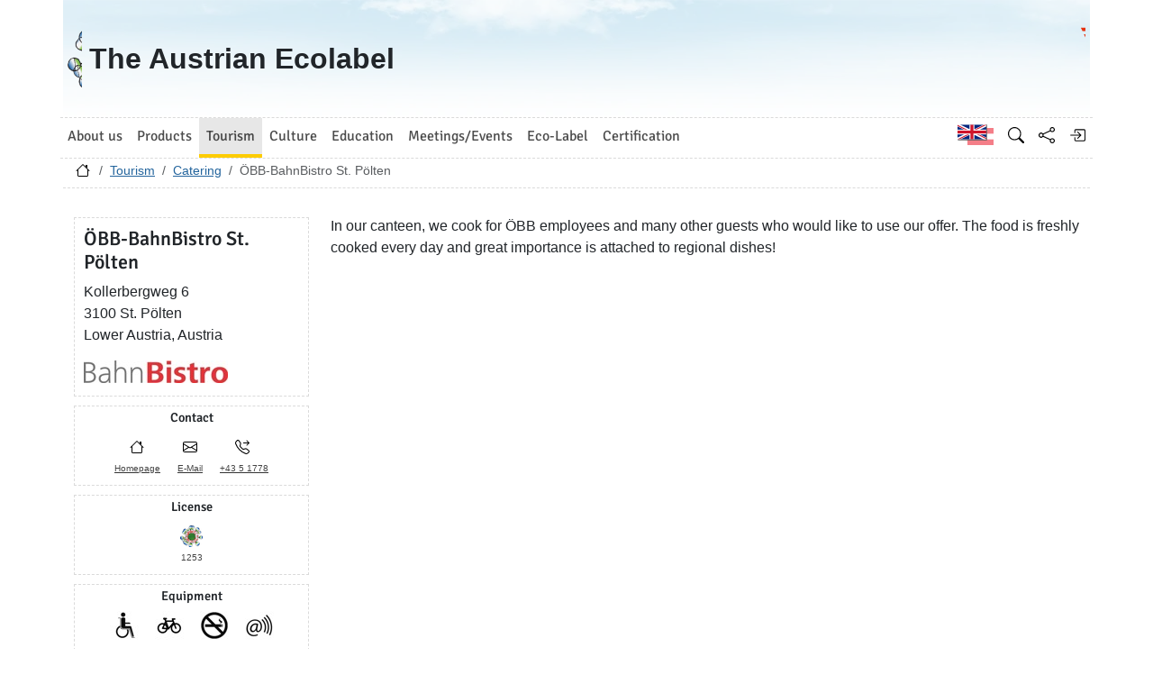

--- FILE ---
content_type: text/html; charset=utf-8
request_url: https://www.umweltzeichen.at/en/tourism/catering?cert_number=1253
body_size: 4583
content:
<!DOCTYPE html>
<html lang="en">

<head>
    <meta name="viewport" content="width=device-width, initial-scale=1.0">
    <link rel="alternate" hreflang="de" href="https://www.umweltzeichen.at/de/tourismus/catering?cert_number=1253"><link rel="alternate" hreflang="en" href="https://www.umweltzeichen.at/en/tourism/catering?cert_number=1253"><meta name="description" content="The excellent catering and party services with the Austrian Ecolabel combine high quality and environmental awareness. They pay particular attention to the high quality, seasonal quality and regionality of the food as well as to resource-efficient management.">
    <link rel="shortcut icon" href="/favicon.ico">
    <link rel="apple-touch-icon" href="/site/templates/resources/images/umweltzeichen_57x57.png">
    <link rel="apple-touch-icon" sizes="72x72" href="/site/templates/resources/images/umweltzeichen_72x72.png">
    <link rel="apple-touch-icon" sizes="114x114" href="/site/templates/resources/images/umweltzeichen_114x114.png">

    <title>&Ouml;BB-BahnBistro St. P&ouml;lten ← Catering ← Tourism ← Umweltzeichen.at</title>
    <link rel="stylesheet" href="/site/templates/resources/dist/main.css?ts=1765561766">
    <script defer src="/site/templates/resources/dist/main.js?ts=1765561766"></script>
    </head>

<body data-imprint-url="" data-script-blocks-url="/en/script-blocks/" class="webp">
        <header class="container-xl page-header d-flex flex-row">
    <a class="page-header-logo-1 d-flex p-2" href="/en/">
        <div class="visually-hidden">Go to homepage</div>
    </a>
    <div class="page-header-text flex-grow-1 p-2 d-flex align-items-center">
        <div>
            The Austrian Ecolabel<br> <small></small>
        </div>
    </div>
    <a class="page-header-logo-2 d-flex p-2" href="https://www.bmluk.gv.at/">
        <div class="visually-hidden">Go to the Federal Ministry of Agriculture, Forestry, Regions and Water Management        </div>
    </a>
        </header>
    <div class="container-xl page-header-navbar-border" role="navigation">
        <nav class="navbar navbar-expand-md navbar-light navbar-uz">
            <button class="navbar-toggler" type="button" data-bs-toggle="collapse" data-bs-target="#main-navbar"
                aria-controls="main-navbar" aria-expanded="false" aria-label="Toggle navigation">
                <span class="navbar-toggler-icon"></span>
            </button>
            <div class="collapse navbar-collapse" id="main-navbar">
                <ul class="navbar-nav col mr-auto">
                    <li class="nav-item dropdown nav-item-main-1"><a id="navbar-dropdown-1" href="#" class="nav-link" data-toggle="dropdown" role="button" aria-haspopup="true" aria-expanded="false">About us</a><div class="dropdown-menu" aria-labelledby="navbar-dropdown-1"><a class="dropdown-item" href="/en/about-us/start">The Austrian Ecolabel</a>
<a class="dropdown-item" href="/en/about-us/who-are-we/"></a>
<a class="dropdown-item" href="/en/about-us/umweltzeichenbeirat">Ecolabel Advisory Board: New at the Ecolabel</a>
<a class="dropdown-item" href="/en/about-us/subscribe-our-newsletter">Subscribe our Newsletter</a>
<a class="dropdown-item" href="/en/about-us/contact-and-team">Contact and Team</a>
<a class="dropdown-item" href="/en/about-us/presse">Press</a>
<a class="dropdown-item" href="/en/about-us/auditor-requirements/"></a>
</div></li>
<li class="nav-item dropdown nav-item-main-2"><a id="navbar-dropdown-2" href="#" class="nav-link" data-toggle="dropdown" role="button" aria-haspopup="true" aria-expanded="false">Products</a><div class="dropdown-menu" aria-labelledby="navbar-dropdown-2"><a class="dropdown-item" href="/en/products/start">The Austrian Ecolabel for Products</a>
<a class="dropdown-item" href="/en/products/building-living">Building &amp; Living</a>
<a class="dropdown-item" href="/en/products/household-cleaning">Household &amp; Cleaning</a>
<a class="dropdown-item" href="/en/products/office-paper-printing">Office, Paper, Printing</a>
<a class="dropdown-item" href="/en/products/garden-outdoors">Garden &amp; Outdoors</a>
<a class="dropdown-item" href="/en/products/green-energy">Green Energy</a>
<a class="dropdown-item" href="/en/products/sustainable-finance">Sustainable Finance</a>
<a class="dropdown-item" href="/en/products/mobility">Mobility</a>
<a class="dropdown-item" href="/en/products/shoes-textiles">Shoes &amp; Textiles</a>
</div></li>
<li class="nav-item dropdown nav-item-main-3 active"><a id="navbar-dropdown-3" href="#" class="nav-link" data-toggle="dropdown" role="button" aria-haspopup="true" aria-expanded="false">Tourism</a><div class="dropdown-menu" aria-labelledby="navbar-dropdown-3"><a class="dropdown-item" href="/en/tourism/travel-offers">Travel Offers</a>
<a class="dropdown-item" href="/en/tourism/hotels">Hotels and private Accomodation</a>
<a class="dropdown-item" href="/en/tourism/gastronomie">Gastronomy</a>
<a class="dropdown-item active" href="/en/tourism/catering">Catering</a>
<a class="dropdown-item" href="/en/tourism/green-locations">Green Locations</a>
<a class="dropdown-item" href="/en/tourism/communal-catering">Communal Catering</a>
<a class="dropdown-item" href="/en/tourism/alpine-huts">Alpine Huts</a>
<a class="dropdown-item" href="/en/tourism/camping">Camping</a>
<a class="dropdown-item" href="/en/tourism/destinations-1">Tourism destinations</a>
</div></li>
<li class="nav-item dropdown nav-item-main-4"><a id="navbar-dropdown-4" href="#" class="nav-link" data-toggle="dropdown" role="button" aria-haspopup="true" aria-expanded="false">Culture</a><div class="dropdown-menu" aria-labelledby="navbar-dropdown-4"><a class="dropdown-item" href="/en/culture/culture">Sustainable Culture</a>
<a class="dropdown-item" href="/en/culture/museums">Museums</a>
<a class="dropdown-item" href="/en/culture/theatres">Theatres</a>
<a class="dropdown-item" href="/en/culture/cinemas">Cinemas</a>
<a class="dropdown-item" href="/en/culture/film-productions">Film Productions</a>
<a class="dropdown-item" href="/en/tourism/green-locations">Green Locations</a>
</div></li>
<li class="nav-item dropdown nav-item-main-5"><a id="navbar-dropdown-5" href="#" class="nav-link" data-toggle="dropdown" role="button" aria-haspopup="true" aria-expanded="false">Education</a><div class="dropdown-menu" aria-labelledby="navbar-dropdown-5"><a class="dropdown-item" href="/en/education/schools">Schools and Educational Colleges</a>
<a class="dropdown-item" href="/en/education/educational-institutions">Educational Institutions</a>
<a class="dropdown-item" href="/en/education/kindergardens">Kindergardens</a>
</div></li>
<li class="nav-item dropdown nav-item-main-6"><a id="navbar-dropdown-6" href="#" class="nav-link" data-toggle="dropdown" role="button" aria-haspopup="true" aria-expanded="false">Meetings/Events</a><div class="dropdown-menu" aria-labelledby="navbar-dropdown-6"><a class="dropdown-item" href="/en/green-meetings-and-events/home">The Austrian Ecolabel for Green Meetings and Green Events</a>
<a class="dropdown-item" href="/en/green-meetings-and-events/organizers">Green Meeting und Event Professionals</a>
<a class="dropdown-item" href="/en/tourism/catering">Catering</a>
<a class="dropdown-item" href="/en/tourism/green-locations">Green Locations</a>
<a class="dropdown-item" href="/en/green-meetings-and-events/seminarhotels">Meetings Hotels</a>
<a class="dropdown-item" href="/en/green-meetings-and-events/messestandbau">Exhibition Stand Construction</a>
</div></li>
<li class="nav-item dropdown nav-item-main-7"><a id="navbar-dropdown-7" href="#" class="nav-link" data-toggle="dropdown" role="button" aria-haspopup="true" aria-expanded="false">Eco-Label</a><div class="dropdown-menu" aria-labelledby="navbar-dropdown-7"><a class="dropdown-item" href="/en/eco-label/start">The EU Ecolabel</a>
<a class="dropdown-item" href="/en/eco-label/living-and-cosmetics">Living and Cosmetics  (Eco-Label)</a>
<a class="dropdown-item" href="/en/eco-label/haushold-cleaning">Haushold &amp; Cleaning (Eco-Label)</a>
<a class="dropdown-item" href="/en/eco-label/paper-printing">Paper, Printing (Eco-Label)</a>
<a class="dropdown-item" href="/en/eco-label/garden-outdoors">Garden &amp; Outdoors (Eco-Label)</a>
<a class="dropdown-item" href="/en/eco-label/textiles">Textiles (Eco-Label)</a>
<a class="dropdown-item" href="/en/eco-label/tourism-enterprises">Tourism Enterprises (Eco-Label)</a>
<a class="dropdown-item" href="/en/eco-label/camping">Camping (Eco-Label)</a>
</div></li>
<li class="nav-item dropdown nav-item-main-8"><a id="navbar-dropdown-8" href="#" class="nav-link" data-toggle="dropdown" role="button" aria-haspopup="true" aria-expanded="false">Certification</a><div class="dropdown-menu" aria-labelledby="navbar-dropdown-8"><a class="dropdown-item" href="/en/certification/start">What benefits do I have from Ecolabel certification?</a>
<a class="dropdown-item" href="/en/certification/guidelines/">Guidelines</a>
<a class="dropdown-item" href="/en/certification/fees">Fees</a>
<a class="dropdown-item" href="/en/certification/imprint">Imprint</a>
<a class="dropdown-item" href="/en/certification/privacy-statement/">Privacy statement</a>
</div></li>
                </ul>
                <ul class="nav col-auto navbar-nav navbar-uz-subnav">
                    <li class="nav-item"><a class="nav-link language-switch language-switch-de" lang="de" href="/de/tourismus/catering?cert_number=1253" title="German"><span class="visually-hidden">German</span></a></li>                    <li class="nav-item"><a class="nav-link bi bi-nav bi-search" href='/en/search'
                            title="Search"></a></li>
                    <li class="nav-item"><a class="nav-link bi bi-nav bi-share" data-web-command="share-url" href='#'
                            title="Share"></a></li>
                    <li class="nav-item">
                <a href="#" class="nav-link bi bi-nav bi-box-arrow-in-right" data-web-command="log-in" aria-label="Log in" title="Log in"></a></li>                </ul>
            </div>
        </nav>
    </div>
    <div class="container-xl page-header-breadcrumb">
        <div class="row">
            <nav aria-label="Breadcrumbs">
                <ol class="breadcrumb">
                    <li class="breadcrumb-item"><a href="/en/" title="Go to homepage"><span class="bi bi-house"></span></a></li><li class="breadcrumb-item"><a href="/en/tourism/travel-offers">Tourism</a></li><li class="breadcrumb-item"><a href="/en/tourism/catering">Catering</a></li><li class="breadcrumb-item active">&Ouml;BB-BahnBistro St. P&ouml;lten</li>                </ol>
            </nav>
        </div>
    </div>
    <div class="container-xl ph-0" role="main">
    <div class="row">
    <div class="col-12 col-sm-5 col-md-4 col-lg-3 mt-3">
        <div class="address-container">
            <h3>&Ouml;BB-BahnBistro St. P&ouml;lten</h3>
            Kollerbergweg 6<br />3100 St. P&ouml;lten<br />Lower Austria, Austria<br />
                        <div class="mt-3 mb-1">
                <img src="/file/new/a1c0d75c3da4/logo/BB+LOGO.jpg.jpg" />            </div>
                    </div>


        <div class="icon-options">
            <h5>Contact</h5>
            <ul class="icon-options-list">
                                <li><a href="https://bildungscampus.oebb.at/" target="_blank"
                        referrerpolicy="origin-when-cross-origin"><span
                            class="icon-options-symbol icon-options-homepage"></span> <span
                            class="icon-options-text">Homepage</span></a></li>
                                <li><a href="mailto:bahnbistro@oebb.at"><span
                            class="icon-options-symbol icon-options-email"></span><span
                            class="icon-options-text">E-Mail</span></a></li>
                                <li><a
                        href="tel:%2B4351778"><span
                            class="icon-options-symbol icon-options-telephone"></span><span class="icon-options-text">
                            +43 5 1778</span></a>
                </li>
                            </ul>
        </div>
                <div class="icon-options">
            <h5>License</h5>
            <ul class="icon-options-list">
                <li><span class="icon-options-symbol"><img
                            src="/site/templates/resources/images/uz_logo_32x32.png"
                            alt="UZ-License" title="UZ-License"
                            width="25" /></span><span
                        class="icon-options-text">1253</span></li>
            </ul>
        </div>
        <div class="icon-options icon-options-529"><h5>Equipment</h5><ul class="icon-options-list"><li><img src="/file/option/barrierefrei.tiff.jpg" alt="accessible" title="accessible" /></li><li><img src="/file/option/fahrrad.tiff.jpg" alt="bicycle" title="bicycle" /></li><li><img src="/file/option/nichtraucher.tiff.jpg" alt="non smoking" title="non smoking" /></li><li><img src="/file/option/internet.tiff.jpg" alt="WIFI" title="WIFI" /></li></ul></div><div class="icon-options icon-options-552"><h5>Kitchen</h5><ul class="icon-options-list"><li><img src="/file/option/fairtrade.png.jpg" alt="fair trade products available / fair trade partner" title="fair trade products available / fair trade partner" /></li></ul></div><div class="icon-options icon-options-550"><h5>Additional Offers</h5><ul class="icon-options-list"><li><img src="/file/option/gemeinschaftsverpflegung.png.jpg" alt="communal catering" title="communal catering" /></li></ul></div><div class="icon-options icon-options-36429"><h5>ENTFERNUNG</h5><ul class="icon-options-list"><li><img src="/file/option/entfernung_bus.tiff.jpg" alt="distance to bus" title="distance to bus" /><span>150 m</span></li><li><img src="/file/option/entfernung_bahn.tiff.jpg" alt="distance to train" title="distance to train" /><span>100 m</span></li></ul></div></div><div class="col-12 col-sm-7 col-md-8 col-lg-9 signuser-content ml-1 ml-sm-0 mr-1mr-sm-0"><p>In our canteen, we cook for &Ouml;BB employees and many other guests who would like to use our offer. The food is freshly cooked every day and great importance is attached to regional dishes!</p><div class="col-12 mt-3 pr-0 row"></div></div><div class="card mb-2"><div class="map-space card-img-top"
		data-uz-filter="{&quot;certId&quot;:146656}"></div></div></div>    <footer class="page-footer">
        <div class="container-xl ph-0">
            <div class="row row-eq-height page-footer-top">
                <div class="col-6 col-lg-3">
                    <div class="card text-center"><div class="card-body">
                    <img src="/site/assets/files/1059/becomelicensee.50x40-ms.jpg" alt="Become licensee" width="50"
			height="40" loading="lazy">
                    <h4><a class="nav-link" href="/en/certification/der-weg-zum-umweltzeichen">Become a Licensee</a></h4></div></div></div><div class="col-6 col-lg-3">
                    <div class="card text-center"><div class="card-body">
                    <img src="/site/assets/files/1060/newsletter.50x40-ms.jpg" alt="Subscribe our Newsletter" width="66"
			height="48" loading="lazy">
                    <h4><a class="nav-link" href="#" data-web-command="subscribe-newsletter-dialog">Subscribe our Newsletter</a></h4></div></div></div><div class="col-6 col-lg-3">
                    <div class="card text-center"><div class="card-body">
                    <img src="/site/assets/files/1061/mail.50x40-ms.jpg" alt="Contact via E-Mail" width="56"
			height="44" loading="lazy">
                    <h4><a class="nav-link" href="mailto:info@umweltzeichen.at?subject=Anfrage">Contact via E-Mail</a></h4></div></div></div><div class="col-6 col-lg-3">
                    <div class="card text-center"><div class="card-body">
                    <img src="/site/assets/files/1062/call.50x40-ms.jpg" alt="Call" width="46"
			height="45" loading="lazy">
                    <h4><a class="nav-link" href="t%3A%2B43171162611656">+43 1 71100 61 1656</a></h4></div></div></div>            </div>
            <div class="row"><div class="col-6 col-lg-3 page-footer-middle"><h4></h4><ul>
	<li><a href="/en/products/">Products</a></li>
	<li><a href="/en/tourism/">Tourism</a></li>
	<li><a href="/en/education/">Education</a></li>
	<li><a href="/en/green-meetings-and-events/">Green Meetings</a></li>
	<li><a href="/en/eco-label/">Eco-label</a></li>
	<li><a href="/en/about-us/newsletter">Press</a></li>
</ul></div><div class="col-6 col-lg-3 page-footer-middle"><h4>Cooperation Partners</h4><ul>
	<li><a href="https://www.konsument.at/vki" target="_blank" rel="noreferrer noopener">Austrian Consumers Association</a></li>
	<li><a href="https://www.bmb.gv.at/" target="_blank" rel="noreferrer noopener">Austrian Ministry of Education</a></li>
	<li><a href="http://www.umweltbildung.at/startseite.html" target="_blank" rel="noreferrer noopener">Forum Umweltbildung</a></li>
	<li><a href="http://www.klimabuendnis.at" target="_blank" rel="noreferrer noopener">Climatealliance Austria</a></li>
	<li><a href="http://www.ecology.at/kontakt.en.htm" title="How to get in touch with us.">Austrian Institute for Ecology</a></li>
	<li><a href="http://www.umweltberatung.at/" target="_blank" rel="noreferrer noopener">Umweltberatung</a></li>
	<li><a href="http://www.oegut.at/" target="_blank" rel="noreferrer noopener">ÖGUT</a></li>
	<li><a href="http://www.denkstatt.at" target="_blank" rel="noreferrer noopener">denkstatt</a></li>
	<li><a href="http://www.umweltbundesamt.at/en/">Environment Agency Austria</a></li>
	<li><a href="http://www.umweltbundesamt.de/" target="_blank" rel="noreferrer noopener">Environement Agency Berlin</a></li>
	<li><a href="http://www.ral-umwelt.de/blauer-engel.html" target="_blank" rel="noreferrer noopener">RAL Germany</a> - Blauer Engel</li>
</ul></div><div class="col-6 col-lg-3 page-footer-middle"><h4>Topics</h4><ul>
	<li><a href="/en/products/building-living">Building and Living</a></li>
	<li><a href="/en/products/household-cleaning">Household and Cleaning</a></li>
	<li><a href="/en/products/garden-outdoors">Garden and Outdoors</a></li>
	<li><a href="/en/products/office-paper-printing">Office, Paper &amp; Printing</a></li>
	<li><a href="/en/products/green-energy">Green Energy</a></li>
	<li><a href="/en/products/sustainable-finance">Sustainable Finance</a></li>
	<li><a href="/en/products/mobility">Mobility</a></li>
	<li><a href="/en/products/shoes-textiles">Textiles/Footwear</a></li>
	<li><a href="/en/tourism/">Tourism</a></li>
	<li><a href="/en/education/">Education</a></li>
</ul></div><div class="col-6 col-lg-3 page-footer-middle"><h4>Contact</h4><h4><strong>Federal Ministry for<br />
Climate Action, Environment,<br />
Energy, Mobility, Innovation and Technology</strong> (BMK)</h4>

<p>Stubenbastei 5<br />
1010 Wien, Austria<br />
Tel: +43 1 71100-0<br />
<a href="tel:+431751316799900">E-Mail:</a> <a href="mailto:info@umweltzeichen.at" target="_blank" rel="noreferrer noopener">info@umweltzeichen.at</a></p></div><div class="page-footer-bottom"><h4>© 2022 The Austrian Ecolabel</h4>

<p><a href="https://www.youtube.com/channel/UCgA691ZZI8uQWyLOEkTl1_w" target="_blank" rel="noreferrer noopener"><img alt="Youtube" src="/site/assets/files/1058/youtube.png" width="24" /></a></p>

<p><a href="https://www.facebook.com/gruenerleben" target="_blank" rel="noreferrer noopener"><img alt="Facebook" src="/site/assets/files/1058/facebook_logo.png" width="24" /></a></p>

<p><a href="https://www.instagram.com/umweltzeichen" target="_blank" title="Follow us" rel="noreferrer noopener"><img alt="Instagram" src="/site/assets/files/1058/insta.png" width="24" /></a></p>

<p><a href="https://twitter.com/AEcolabel" target="_blank" title="Twitter" rel="noreferrer noopener"><img alt="Twitter" src="/site/assets/files/1058/twitter_social_icon_rounded_square_color_svg.png" width="24" /></a></p></div>            </div>
        </div>
    </footer>
    <div id="dynamic-container"></div></body></html>

--- FILE ---
content_type: image/svg+xml
request_url: https://www.umweltzeichen.at/site/templates/resources/dist/02ad5928cdcb03f890a1.svg
body_size: 2538
content:
<?xml version="1.0" encoding="UTF-8"?>
<svg id="Ebene_1" xmlns="http://www.w3.org/2000/svg" version="1.1" viewBox="0 0 447.02 141.16">
  <!-- Generator: Adobe Illustrator 29.3.1, SVG Export Plug-In . SVG Version: 2.1.0 Build 151)  -->
  <defs>
    <style>
      .st0 {
        fill: #e6320f;
      }
    </style>
  </defs>
  <g>
    <path d="M418.12,114.73h2.16v6.07c0,2.45,1.75,3.48,3.34,3.48.65,0,1.34-.14,2.3-.67l-.74-1.66s-.65.46-1.27.46c-1.08,0-1.61-.62-1.61-1.7v-5.98h3.46v-1.82h-3.46v-3.38h-2.02v3.38h-2.16v1.82ZM408.47,114.73h2.3v9.26h2.02v-9.26h2.88v-1.82h-2.88v-3.7c0-1.08.6-1.78,1.68-1.78.62,0,1.3.43,1.3.43l.74-1.66c-.96-.53-1.68-.65-2.33-.65-1.58,0-3.41,1.18-3.41,3.53v3.82h-2.3v1.82ZM399.95,122.5c-1.25,0-2.54-.58-2.54-2.02,0-1.15,1.08-2.02,2.81-2.02s2.9.79,2.9.79v1.56s-1.2,1.68-3.17,1.68M400.31,112.61c-2.42,0-4.15,1.13-4.15,1.13l.84,1.68s1.63-.94,3.31-.94c.89,0,2.81.31,2.81,2.62v.6s-1.3-.91-3.34-.91c-2.5,0-4.39,1.54-4.39,3.7,0,2.4,2.14,3.79,4.13,3.79,2.52,0,3.77-1.9,3.77-1.9v1.61h1.85v-7.3c0-2.06-1.56-4.08-4.82-4.08M387.35,112.61c-1.92,0-2.93,1.15-3.26,1.63v-8.4h-2.02v18.14h2.02v-7.63s.96-1.87,2.76-1.87c1.49,0,2.66.82,2.66,2.71v6.79h2.02v-7.13c0-2.74-1.97-4.25-4.18-4.25M377.06,120.82s-1.08,1.58-3.24,1.58-3.7-1.78-3.7-3.96,1.46-3.96,3.7-3.96c1.97,0,3.05,1.34,3.05,1.34l1.37-1.22s-1.58-1.99-4.42-1.99c-3.26,0-5.71,2.59-5.71,5.83s2.45,5.83,5.71,5.83c2.93,0,4.54-2.14,4.54-2.14l-1.3-1.32ZM355.91,121.95s1.63,2.33,4.75,2.33c2.14,0,4.39-1.1,4.39-3.24,0-2.26-1.8-3.05-3.91-3.5-1.82-.38-2.69-.84-2.69-1.68,0-.72.7-1.42,2.11-1.42,1.68,0,2.78,1.22,2.78,1.22l1.32-1.37s-1.49-1.68-4.1-1.68c-2.47,0-4.08,1.58-4.08,3.19,0,2.09,1.68,3.02,4.06,3.5,1.7.34,2.52.82,2.52,1.78,0,.89-1.27,1.37-2.4,1.37-2.18,0-3.36-1.8-3.36-1.8l-1.39,1.3ZM345.33,114.73h2.16v6.07c0,2.45,1.75,3.48,3.34,3.48.65,0,1.34-.14,2.3-.67l-.74-1.66s-.65.46-1.27.46c-1.08,0-1.61-.62-1.61-1.7v-5.98h3.46v-1.82h-3.46v-3.38h-2.02v3.38h-2.16v1.82ZM341.78,112.61c-2.11,0-3.1,1.99-3.1,1.99v-1.7h-1.87v11.09h2.02v-7.63s.79-1.87,2.54-1.87c.84,0,1.27.24,1.27.24l.74-1.82s-.7-.29-1.61-.29M329.68,109.35c0,.74.62,1.37,1.37,1.37s1.37-.62,1.37-1.37-.62-1.37-1.37-1.37-1.37.62-1.37,1.37M330.04,123.99h2.02v-11.09h-2.02v11.09ZM309.21,112.9l5.06,11.57,3.65-8.33,3.65,8.33,5.06-11.57h-2.06l-2.95,7.18-2.95-7.18h-1.37l-2.93,7.18-2.98-7.18h-2.18ZM306.04,112.61c-2.11,0-3.1,1.99-3.1,1.99v-1.7h-1.87v11.09h2.02v-7.63s.79-1.87,2.54-1.87c.84,0,1.27.24,1.27.24l.74-1.82s-.7-.29-1.61-.29M288.52,117.49c.14-1.15,1.13-3,3.53-3,2.23,0,3.36,1.75,3.43,3h-6.96ZM292.05,112.61c-3.34,0-5.54,2.59-5.54,5.83s2.42,5.83,5.78,5.83c2.93,0,4.61-2.18,4.61-2.18l-1.27-1.32s-1.15,1.63-3.34,1.63-3.7-1.56-3.82-3.24h8.95c.02-.26.02-.43.02-.65,0-3.58-2.3-5.9-5.4-5.9M274.31,121.95s1.63,2.33,4.75,2.33c2.14,0,4.39-1.1,4.39-3.24,0-2.26-1.8-3.05-3.91-3.5-1.82-.38-2.69-.84-2.69-1.68,0-.72.7-1.42,2.11-1.42,1.68,0,2.78,1.22,2.78,1.22l1.32-1.37s-1.49-1.68-4.1-1.68c-2.47,0-4.08,1.58-4.08,3.19,0,2.09,1.68,3.02,4.06,3.5,1.7.34,2.52.82,2.52,1.78,0,.89-1.27,1.37-2.4,1.37-2.18,0-3.36-1.8-3.36-1.8l-1.39,1.3ZM262.07,121.95s1.63,2.33,4.75,2.33c2.14,0,4.39-1.1,4.39-3.24,0-2.26-1.8-3.05-3.91-3.5-1.82-.38-2.69-.84-2.69-1.68,0-.72.7-1.42,2.11-1.42,1.68,0,2.78,1.22,2.78,1.22l1.32-1.37s-1.49-1.68-4.1-1.68c-2.47,0-4.08,1.58-4.08,3.19,0,2.09,1.68,3.02,4.06,3.5,1.7.34,2.52.82,2.52,1.78,0,.89-1.27,1.37-2.4,1.37-2.18,0-3.36-1.8-3.36-1.8l-1.39,1.3ZM253.22,122.5c-1.25,0-2.54-.58-2.54-2.02,0-1.15,1.08-2.02,2.81-2.02s2.9.79,2.9.79v1.56s-1.2,1.68-3.17,1.68M253.58,112.61c-2.42,0-4.15,1.13-4.15,1.13l.84,1.68s1.63-.94,3.31-.94c.89,0,2.81.31,2.81,2.62v.6s-1.3-.91-3.34-.91c-2.5,0-4.39,1.54-4.39,3.7,0,2.4,2.14,3.79,4.13,3.79,2.52,0,3.77-1.9,3.77-1.9v1.61h1.85v-7.3c0-2.06-1.56-4.08-4.82-4.08M247.63,107.19h-2.14l-4.3,11.64-4.08-11.64h-1.46l-4.13,11.64-4.25-11.64h-2.26l6.46,17.28,4.85-13.22,4.82,13.22,6.48-17.28ZM211.58,120.49s-1.06,1.92-3.26,1.92-3.67-1.78-3.67-3.96,1.46-3.96,3.67-3.96,3.26,1.92,3.26,1.92v4.08ZM208,112.61c-3,0-5.38,2.57-5.38,5.83s2.38,5.83,5.38,5.83c2.66,0,3.74-1.9,3.74-1.9v1.61h1.85v-18.14h-2.02v8.42s-1.13-1.66-3.58-1.66M194.83,112.61c-2.4,0-3.41,1.85-3.41,1.85v-1.56h-1.87v11.09h2.02v-7.63s.96-1.87,2.76-1.87c1.49,0,2.66.82,2.66,2.71v6.79h2.02v-7.13c0-2.74-1.97-4.25-4.18-4.25M179.87,124.28c2.4,0,3.41-1.99,3.41-1.99v1.7h1.87v-11.09h-2.02v7.68s-.89,1.82-2.76,1.82c-1.49,0-2.66-.82-2.66-2.71v-6.79h-2.02v7.13c0,2.74,1.97,4.25,4.18,4.25M159.09,112.61c-2.4,0-3.41,1.85-3.41,1.85v-1.56h-1.87v11.09h2.02v-7.63s.96-1.87,2.76-1.87c1.49,0,2.66.82,2.66,2.71v6.79h2.02v-7.13c0-2.74-1.97-4.25-4.18-4.25M141.26,117.49c.14-1.15,1.13-3,3.53-3,2.23,0,3.36,1.75,3.43,3h-6.96ZM144.79,112.61c-3.34,0-5.54,2.59-5.54,5.83s2.42,5.83,5.78,5.83c2.93,0,4.61-2.18,4.61-2.18l-1.27-1.32s-1.15,1.63-3.34,1.63-3.7-1.56-3.82-3.24h8.95c.02-.26.02-.43.02-.65,0-3.58-2.3-5.9-5.4-5.9M131.44,112.61c-2.4,0-3.41,1.85-3.41,1.85v-1.56h-1.87v11.09h2.02v-7.63s.96-1.87,2.76-1.87c1.49,0,2.66.82,2.66,2.71v6.79h2.02v-7.13c0-2.74-1.97-4.25-4.18-4.25M116.83,122.41c-2.23,0-3.7-1.78-3.7-3.96s1.46-3.96,3.7-3.96,3.7,1.78,3.7,3.96-1.46,3.96-3.7,3.96M116.83,112.61c-3.26,0-5.71,2.57-5.71,5.83s2.45,5.83,5.71,5.83,5.71-2.57,5.71-5.83-2.45-5.83-5.71-5.83M104.76,109.35c0,.74.62,1.37,1.37,1.37s1.37-.62,1.37-1.37-.62-1.37-1.37-1.37-1.37.62-1.37,1.37M105.12,123.99h2.02v-11.09h-2.02v11.09ZM98.35,120.53s-1.06,1.87-3.26,1.87-3.67-1.78-3.67-3.96,1.42-3.96,3.67-3.96,3.26,1.87,3.26,1.87v4.18ZM98.35,124.13c0,2.5-1.46,3.79-3.82,3.79s-3.62-1.75-3.62-1.75l-1.22,1.51s1.8,2.11,4.85,2.11c3.22,0,5.83-1.92,5.83-5.76v-11.14h-1.85v1.61s-1.08-1.9-3.74-1.9c-3,0-5.38,2.57-5.38,5.83s2.38,5.83,5.38,5.83c2.04,0,3.19-1.18,3.58-1.68v1.54ZM77.61,117.49c.14-1.15,1.13-3,3.53-3,2.23,0,3.36,1.75,3.43,3h-6.96ZM81.14,112.61c-3.34,0-5.54,2.59-5.54,5.83s2.42,5.83,5.78,5.83c2.93,0,4.61-2.18,4.61-2.18l-1.27-1.32s-1.15,1.63-3.34,1.63-3.7-1.56-3.82-3.24h8.95c.02-.26.02-.43.02-.65,0-3.58-2.3-5.9-5.4-5.9M62.2,123.99h2.02v-6.86h1.56l4.54,6.86h2.42l-4.66-7.03c.48-.07,4.1-.82,4.1-4.8,0-3-2.28-4.97-5.62-4.97h-4.37v16.8ZM66.69,115.21h-2.47v-6.1h2.47c2.26,0,3.48,1.2,3.48,3.05s-1.22,3.05-3.48,3.05"/>
    <path d="M358.96,97.4l1.7.6,2.06-5.59-1.82-.62-1.94,5.62ZM346.82,82.9v1.87h6.02l-6.36,9.22h9.65v-1.87h-6.1l6.36-9.22h-9.58ZM335.78,84.73h2.16v6.07c0,2.45,1.75,3.48,3.34,3.48.65,0,1.34-.14,2.3-.67l-.74-1.66s-.65.46-1.27.46c-1.08,0-1.61-.62-1.61-1.7v-5.98h3.46v-1.82h-3.46v-3.38h-2.02v3.38h-2.16v1.82ZM326.94,94.28c2.4,0,3.41-1.99,3.41-1.99v1.7h1.87v-11.09h-2.02v7.68s-.89,1.82-2.76,1.82c-1.49,0-2.66-.82-2.66-2.71v-6.79h-2.02v7.13c0,2.74,1.97,4.25,4.18,4.25M314.08,82.61c-1.92,0-2.93,1.15-3.26,1.63v-8.4h-2.02v18.14h2.02v-7.63s.96-1.87,2.76-1.87c1.49,0,2.66.82,2.66,2.71v6.79h2.02v-7.13c0-2.74-1.97-4.25-4.18-4.25M303.66,90.82s-1.08,1.58-3.24,1.58-3.7-1.78-3.7-3.96,1.46-3.96,3.7-3.96c1.97,0,3.05,1.34,3.05,1.34l1.37-1.22s-1.58-1.99-4.42-1.99c-3.26,0-5.71,2.59-5.71,5.83s2.45,5.83,5.71,5.83c2.93,0,4.54-2.14,4.54-2.14l-1.3-1.32ZM282.4,91.95s1.63,2.33,4.75,2.33c2.14,0,4.39-1.1,4.39-3.24,0-2.26-1.8-3.05-3.91-3.5-1.82-.38-2.69-.84-2.69-1.68,0-.72.7-1.42,2.11-1.42,1.68,0,2.78,1.22,2.78,1.22l1.32-1.37s-1.49-1.68-4.1-1.68c-2.47,0-4.08,1.58-4.08,3.19,0,2.09,1.68,3.02,4.06,3.5,1.7.34,2.52.82,2.52,1.78,0,.89-1.27,1.37-2.4,1.37-2.18,0-3.36-1.8-3.36-1.8l-1.39,1.3ZM271.7,84.73h2.16v6.07c0,2.45,1.75,3.48,3.34,3.48.65,0,1.34-.14,2.3-.67l-.74-1.66s-.65.46-1.27.46c-1.08,0-1.61-.62-1.61-1.7v-5.98h3.46v-1.82h-3.46v-3.38h-2.02v3.38h-2.16v1.82ZM265.7,93.99h2.02v-18.14h-2.02v18.14ZM252.59,87.49c.14-1.15,1.13-3,3.53-3,2.23,0,3.36,1.75,3.43,3h-6.96ZM256.12,82.61c-3.34,0-5.54,2.59-5.54,5.83s2.42,5.83,5.78,5.83c2.93,0,4.61-2.18,4.61-2.18l-1.27-1.32s-1.15,1.63-3.34,1.63-3.7-1.56-3.82-3.24h8.95c.02-.26.02-.43.02-.65,0-3.58-2.3-5.9-5.4-5.9M230.95,82.9l5.06,11.57,3.65-8.33,3.65,8.33,5.06-11.57h-2.06l-2.95,7.18-2.95-7.18h-1.37l-2.93,7.18-2.98-7.18h-2.18ZM223.94,82.61c-2.42,0-3.31,2.06-3.31,2.06,0,0-.7-2.06-3.46-2.06-2.26,0-3.07,1.92-3.07,1.92v-1.63h-1.87v11.09h2.02v-7.73s.74-1.78,2.38-1.78c1.44,0,2.38.89,2.38,2.69v6.82h2.02v-7.73s.72-1.78,2.38-1.78c1.44,0,2.38.89,2.38,2.69v6.82h2.02v-7.13c0-2.74-1.54-4.25-3.84-4.25M205.27,87.58c0,2.71-1.2,4.78-4.1,4.78s-4.1-2.06-4.1-4.78v-10.39h-2.02v10.61c0,3.82,2.28,6.48,6.12,6.48s6.12-2.66,6.12-6.48v-10.61h-2.02v10.39ZM179.49,90.49s-1.06,1.92-3.26,1.92-3.67-1.78-3.67-3.96,1.46-3.96,3.67-3.96,3.26,1.92,3.26,1.92v4.08ZM175.91,82.61c-3,0-5.38,2.57-5.38,5.83s2.38,5.83,5.38,5.83c2.66,0,3.74-1.9,3.74-1.9v1.61h1.85v-18.14h-2.02v8.42s-1.13-1.66-3.58-1.66M162.62,82.61c-2.4,0-3.41,1.85-3.41,1.85v-1.56h-1.87v11.09h2.02v-7.63s.96-1.87,2.76-1.87c1.49,0,2.66.82,2.66,2.71v6.79h2.02v-7.13c0-2.74-1.97-4.25-4.18-4.25M147.55,94.28c2.4,0,3.41-1.99,3.41-1.99v1.7h1.87v-11.09h-2.02v7.68s-.89,1.82-2.76,1.82c-1.49,0-2.66-.82-2.66-2.71v-6.79h-2.02v7.13c0,2.74,1.97,4.25,4.18,4.25M125.04,89.09h6.41v-1.92h-6.41v1.92ZM116.08,92.5c-1.25,0-2.54-.58-2.54-2.02,0-1.15,1.08-2.02,2.81-2.02s2.9.79,2.9.79v1.56s-1.2,1.68-3.17,1.68M116.44,82.61c-2.42,0-4.15,1.13-4.15,1.13l.84,1.68s1.63-.94,3.31-.94c.89,0,2.81.31,2.81,2.62v.6s-1.3-.91-3.34-.91c-2.5,0-4.39,1.54-4.39,3.7,0,2.4,2.14,3.79,4.13,3.79,2.52,0,3.77-1.9,3.77-1.9v1.61h1.85v-7.3c0-2.06-1.56-4.08-4.82-4.08M103.7,82.61c-2.42,0-3.31,2.06-3.31,2.06,0,0-.7-2.06-3.46-2.06-2.26,0-3.07,1.92-3.07,1.92v-1.63h-1.87v11.09h2.02v-7.73s.74-1.78,2.38-1.78c1.44,0,2.38.89,2.38,2.69v6.82h2.02v-7.73s.72-1.78,2.38-1.78c1.44,0,2.38.89,2.38,2.69v6.82h2.02v-7.13c0-2.74-1.54-4.25-3.84-4.25M84.74,79.35c0,.74.62,1.37,1.37,1.37s1.37-.62,1.37-1.37-.62-1.37-1.37-1.37-1.37.62-1.37,1.37M85.1,93.99h2.02v-11.09h-2.02v11.09ZM77.78,93.99h2.02v-18.14h-2.02v18.14ZM64.22,77.19h-2.02v16.8h2.02v-8.02l7.42,8.02h2.74l-7.9-8.59,7.1-8.21h-2.57l-6.79,7.9v-7.9Z"/>
    <path d="M365.68,67.4l1.7.6,2.06-5.59-1.82-.62-1.94,5.62ZM355.22,54.73h2.16v6.07c0,2.45,1.75,3.48,3.34,3.48.65,0,1.34-.14,2.3-.67l-.74-1.66s-.65.46-1.27.46c-1.08,0-1.61-.62-1.61-1.7v-5.98h3.46v-1.82h-3.46v-3.38h-2.02v3.38h-2.16v1.82ZM345.45,54.73h2.3v9.26h2.02v-9.26h2.88v-1.82h-2.88v-3.7c0-1.08.6-1.78,1.68-1.78.62,0,1.3.43,1.3.43l.74-1.66c-.96-.53-1.68-.65-2.33-.65-1.58,0-3.41,1.18-3.41,3.53v3.82h-2.3v1.82ZM336.81,62.5c-1.25,0-2.54-.58-2.54-2.02,0-1.15,1.08-2.02,2.81-2.02s2.9.79,2.9.79v1.56s-1.2,1.68-3.17,1.68M337.17,52.61c-2.42,0-4.15,1.13-4.15,1.13l.84,1.68s1.63-.94,3.31-.94c.89,0,2.81.31,2.81,2.62v.6s-1.3-.91-3.34-.91c-2.5,0-4.39,1.54-4.39,3.7,0,2.4,2.14,3.79,4.13,3.79,2.52,0,3.77-1.9,3.77-1.9v1.61h1.85v-7.3c0-2.06-1.56-4.08-4.82-4.08M324.09,52.61c-1.92,0-2.93,1.15-3.26,1.63v-8.4h-2.02v18.14h2.02v-7.63s.96-1.87,2.76-1.87c1.49,0,2.66.82,2.66,2.71v6.79h2.02v-7.13c0-2.74-1.97-4.25-4.18-4.25M313.67,60.82s-1.08,1.58-3.24,1.58-3.7-1.78-3.7-3.96,1.46-3.96,3.7-3.96c1.97,0,3.05,1.34,3.05,1.34l1.37-1.22s-1.58-1.99-4.42-1.99c-3.26,0-5.71,2.59-5.71,5.83s2.45,5.83,5.71,5.83c2.93,0,4.54-2.14,4.54-2.14l-1.3-1.32ZM292.41,61.95s1.63,2.33,4.75,2.33c2.14,0,4.39-1.1,4.39-3.24,0-2.26-1.8-3.05-3.91-3.5-1.82-.38-2.69-.84-2.69-1.68,0-.72.7-1.42,2.11-1.42,1.68,0,2.78,1.22,2.78,1.22l1.32-1.37s-1.49-1.68-4.1-1.68c-2.47,0-4.08,1.58-4.08,3.19,0,2.09,1.68,3.02,4.06,3.5,1.7.34,2.52.82,2.52,1.78,0,.89-1.27,1.37-2.4,1.37-2.18,0-3.36-1.8-3.36-1.8l-1.39,1.3ZM281.71,54.73h2.16v6.07c0,2.45,1.75,3.48,3.34,3.48.65,0,1.34-.14,2.3-.67l-.74-1.66s-.65.46-1.27.46c-1.08,0-1.61-.62-1.61-1.7v-5.98h3.46v-1.82h-3.46v-3.38h-2.02v3.38h-2.16v1.82ZM278.03,52.61c-2.11,0-3.1,1.99-3.1,1.99v-1.7h-1.87v11.09h2.02v-7.63s.79-1.87,2.54-1.87c.84,0,1.27.24,1.27.24l.74-1.82s-.7-.29-1.61-.29M265.82,49.35c0,.74.62,1.37,1.37,1.37s1.37-.62,1.37-1.37-.62-1.37-1.37-1.37-1.37.62-1.37,1.37M266.18,63.99h2.02v-11.09h-2.02v11.09ZM245.23,52.9l5.06,11.57,3.65-8.33,3.65,8.33,5.06-11.57h-2.06l-2.95,7.18-2.95-7.18h-1.37l-2.93,7.18-2.98-7.18h-2.18ZM235.15,54.73h2.16v6.07c0,2.45,1.75,3.48,3.34,3.48.65,0,1.34-.14,2.3-.67l-.74-1.66s-.65.46-1.27.46c-1.08,0-1.61-.62-1.61-1.7v-5.98h3.46v-1.82h-3.46v-3.38h-2.02v3.38h-2.16v1.82ZM223.03,61.95s1.63,2.33,4.75,2.33c2.14,0,4.39-1.1,4.39-3.24,0-2.26-1.8-3.05-3.91-3.5-1.82-.38-2.69-.84-2.69-1.68,0-.72.7-1.42,2.11-1.42,1.68,0,2.78,1.22,2.78,1.22l1.32-1.37s-1.49-1.68-4.1-1.68c-2.47,0-4.08,1.58-4.08,3.19,0,2.09,1.68,3.02,4.06,3.5,1.7.34,2.52.82,2.52,1.78,0,.89-1.27,1.37-2.4,1.37-2.18,0-3.36-1.8-3.36-1.8l-1.39,1.3ZM219.4,52.61c-2.11,0-3.1,1.99-3.1,1.99v-1.7h-1.87v11.09h2.02v-7.63s.79-1.87,2.54-1.87c.84,0,1.27.24,1.27.24l.74-1.82s-.7-.29-1.61-.29M204.98,62.41c-2.23,0-3.7-1.78-3.7-3.96s1.46-3.96,3.7-3.96,3.7,1.78,3.7,3.96-1.46,3.96-3.7,3.96M204.98,52.61c-3.26,0-5.71,2.57-5.71,5.83s2.45,5.83,5.71,5.83,5.71-2.57,5.71-5.83-2.45-5.83-5.71-5.83M189.04,49.11h7.46v-1.92h-9.48v16.8h2.02v-7.66h6.98v-1.92h-6.98v-5.3ZM171.48,60.49s-1.06,1.92-3.26,1.92-3.67-1.78-3.67-3.96,1.46-3.96,3.67-3.96,3.26,1.92,3.26,1.92v4.08ZM167.9,52.61c-3,0-5.38,2.57-5.38,5.83s2.38,5.83,5.38,5.83c2.66,0,3.74-1.9,3.74-1.9v1.61h1.85v-18.14h-2.02v8.42s-1.13-1.66-3.58-1.66M154.6,52.61c-2.4,0-3.41,1.85-3.41,1.85v-1.56h-1.87v11.09h2.02v-7.63s.96-1.87,2.76-1.87c1.49,0,2.66.82,2.66,2.71v6.79h2.02v-7.13c0-2.74-1.97-4.25-4.18-4.25M139.53,64.28c2.4,0,3.41-1.99,3.41-1.99v1.7h1.87v-11.09h-2.02v7.68s-.89,1.82-2.76,1.82c-1.49,0-2.66-.82-2.66-2.71v-6.79h-2.02v7.13c0,2.74,1.97,4.25,4.18,4.25M117.02,59.09h6.41v-1.92h-6.41v1.92ZM110.8,60.49s-1.06,1.92-3.26,1.92-3.67-1.78-3.67-3.96,1.46-3.96,3.67-3.96,3.26,1.92,3.26,1.92v4.08ZM107.23,52.61c-3,0-5.38,2.57-5.38,5.83s2.38,5.83,5.38,5.83c2.66,0,3.74-1.9,3.74-1.9v1.61h1.85v-18.14h-2.02v8.42s-1.13-1.66-3.58-1.66M93.93,52.61c-2.4,0-3.41,1.85-3.41,1.85v-1.56h-1.87v11.09h2.02v-7.63s.96-1.87,2.76-1.87c1.49,0,2.66.82,2.66,2.71v6.79h2.02v-7.13c0-2.74-1.97-4.25-4.18-4.25M78.96,62.5c-1.25,0-2.54-.58-2.54-2.02,0-1.15,1.08-2.02,2.81-2.02s2.9.79,2.9.79v1.56s-1.2,1.68-3.17,1.68M79.32,52.61c-2.42,0-4.15,1.13-4.15,1.13l.84,1.68s1.63-.94,3.31-.94c.89,0,2.81.31,2.81,2.62v.6s-1.3-.91-3.34-.91c-2.5,0-4.39,1.54-4.39,3.7,0,2.4,2.14,3.79,4.13,3.79,2.52,0,3.77-1.9,3.77-1.9v1.61h1.85v-7.3c0-2.06-1.56-4.08-4.82-4.08M62.2,63.99h9.55v-1.92h-7.54v-14.88h-2.02v16.8Z"/>
    <path d="M273.88,22.61c-2.42,0-3.31,2.06-3.31,2.06,0,0-.7-2.06-3.46-2.06-2.26,0-3.07,1.92-3.07,1.92v-1.63h-1.87v11.09h2.02v-7.73s.74-1.78,2.38-1.78c1.44,0,2.38.89,2.38,2.69v6.82h2.02v-7.73s.72-1.78,2.38-1.78c1.44,0,2.38.89,2.38,2.69v6.82h2.02v-7.13c0-2.74-1.54-4.25-3.84-4.25M252.38,34.28c2.4,0,3.41-1.99,3.41-1.99v1.7h1.87v-11.09h-2.02v7.68s-.89,1.82-2.76,1.82c-1.49,0-2.66-.82-2.66-2.71v-6.79h-2.02v7.13c0,2.74,1.97,4.25,4.18,4.25M240.95,19.35c0,.74.62,1.37,1.37,1.37s1.37-.62,1.37-1.37-.62-1.37-1.37-1.37-1.37.62-1.37,1.37M241.31,33.99h2.02v-11.09h-2.02v11.09ZM236.32,22.61c-2.11,0-3.1,1.99-3.1,1.99v-1.7h-1.87v11.09h2.02v-7.63s.79-1.87,2.54-1.87c.84,0,1.27.24,1.27.24l.74-1.82s-.7-.29-1.61-.29M218.68,27.49c.14-1.15,1.13-3,3.53-3,2.23,0,3.36,1.75,3.43,3h-6.96ZM222.21,22.61c-3.34,0-5.54,2.59-5.54,5.83s2.42,5.83,5.78,5.83c2.93,0,4.61-2.18,4.61-2.18l-1.27-1.32s-1.15,1.63-3.34,1.63-3.7-1.56-3.82-3.24h8.95c.02-.26.02-.43.02-.65,0-3.58-2.3-5.9-5.4-5.9M206.01,24.73h2.16v6.07c0,2.45,1.75,3.48,3.34,3.48.65,0,1.34-.14,2.3-.67l-.74-1.66s-.65.46-1.27.46c-1.08,0-1.61-.62-1.61-1.7v-5.98h3.46v-1.82h-3.46v-3.38h-2.02v3.38h-2.16v1.82ZM193.89,31.95s1.63,2.33,4.75,2.33c2.14,0,4.39-1.1,4.39-3.24,0-2.26-1.8-3.05-3.91-3.5-1.82-.38-2.69-.84-2.69-1.68,0-.72.7-1.42,2.11-1.42,1.68,0,2.78,1.22,2.78,1.22l1.32-1.37s-1.49-1.68-4.1-1.68c-2.47,0-4.08,1.58-4.08,3.19,0,2.09,1.68,3.02,4.06,3.5,1.7.34,2.52.82,2.52,1.78,0,.89-1.27,1.37-2.4,1.37-2.18,0-3.36-1.8-3.36-1.8l-1.39,1.3ZM187.36,19.35c0,.74.62,1.37,1.37,1.37s1.37-.62,1.37-1.37-.62-1.37-1.37-1.37-1.37.62-1.37,1.37M187.72,33.99h2.02v-11.09h-2.02v11.09ZM178.67,22.61c-2.4,0-3.41,1.85-3.41,1.85v-1.56h-1.87v11.09h2.02v-7.63s.96-1.87,2.76-1.87c1.49,0,2.66.82,2.66,2.71v6.79h2.02v-7.13c0-2.74-1.97-4.25-4.18-4.25M166.15,19.35c0,.74.62,1.37,1.37,1.37s1.37-.62,1.37-1.37-.62-1.37-1.37-1.37-1.37.62-1.37,1.37M166.51,33.99h2.02v-11.09h-2.02v11.09ZM157.8,22.61c-2.42,0-3.31,2.06-3.31,2.06,0,0-.7-2.06-3.46-2.06-2.26,0-3.07,1.92-3.07,1.92v-1.63h-1.87v11.09h2.02v-7.73s.74-1.78,2.38-1.78c1.44,0,2.38.89,2.38,2.69v6.82h2.02v-7.73s.72-1.78,2.38-1.78c1.44,0,2.38.89,2.38,2.69v6.82h2.02v-7.13c0-2.74-1.54-4.25-3.84-4.25M133,31.95s1.63,2.33,4.75,2.33c2.14,0,4.39-1.1,4.39-3.24,0-2.26-1.8-3.05-3.91-3.5-1.82-.38-2.69-.84-2.69-1.68,0-.72.7-1.42,2.11-1.42,1.68,0,2.78,1.22,2.78,1.22l1.32-1.37s-1.49-1.68-4.1-1.68c-2.47,0-4.08,1.58-4.08,3.19,0,2.09,1.68,3.02,4.06,3.5,1.7.34,2.52.82,2.52,1.78,0,.89-1.27,1.37-2.4,1.37-2.18,0-3.36-1.8-3.36-1.8l-1.39,1.3ZM121.05,27.49c.14-1.15,1.13-3,3.53-3,2.23,0,3.36,1.75,3.43,3h-6.96ZM124.58,22.61c-3.34,0-5.54,2.59-5.54,5.83s2.42,5.83,5.78,5.83c2.93,0,4.61-2.18,4.61-2.18l-1.27-1.32s-1.15,1.63-3.34,1.63-3.7-1.56-3.82-3.24h8.95c.02-.26.02-.43.02-.65,0-3.58-2.3-5.9-5.4-5.9M112.84,30.49s-1.06,1.92-3.26,1.92-3.67-1.78-3.67-3.96,1.46-3.96,3.67-3.96,3.26,1.92,3.26,1.92v4.08ZM109.27,22.61c-3,0-5.38,2.57-5.38,5.83s2.38,5.83,5.38,5.83c2.66,0,3.74-1.9,3.74-1.9v1.61h1.85V15.85h-2.02v8.42s-1.13-1.66-3.58-1.66M95.97,22.61c-2.4,0-3.41,1.85-3.41,1.85v-1.56h-1.87v11.09h2.02v-7.63s.96-1.87,2.76-1.87c1.49,0,2.66.82,2.66,2.71v6.79h2.02v-7.13c0-2.74-1.97-4.25-4.18-4.25M80.9,34.28c2.4,0,3.41-1.99,3.41-1.99v1.7h1.87v-11.09h-2.02v7.68s-.89,1.82-2.76,1.82c-1.49,0-2.66-.82-2.66-2.71v-6.79h-2.02v7.13c0,2.74,1.97,4.25,4.18,4.25M64.22,24.44v-5.33h2.74c1.9,0,3.05,1.03,3.05,2.66s-1.15,2.66-3.05,2.66h-2.74ZM67.46,32.07h-3.24v-5.76h3.24c2.4,0,3.46,1.3,3.46,2.88s-1.06,2.88-3.46,2.88M62.2,33.99h5.26c3.31,0,5.47-1.87,5.47-4.8,0-3.34-2.57-4.08-2.81-4.13.24-.05,1.9-1.01,1.9-3.29,0-2.81-1.94-4.58-5.4-4.58h-4.42v16.8Z"/>
  </g>
  <polygon class="st0" points="43.23 22.68 43.23 17.01 17.01 17.01 19.65 22.68 43.23 22.68"/>
  <polygon class="st0" points="24.94 34.01 43.23 34.01 43.23 28.35 22.29 28.35 24.94 34.01"/>
</svg>